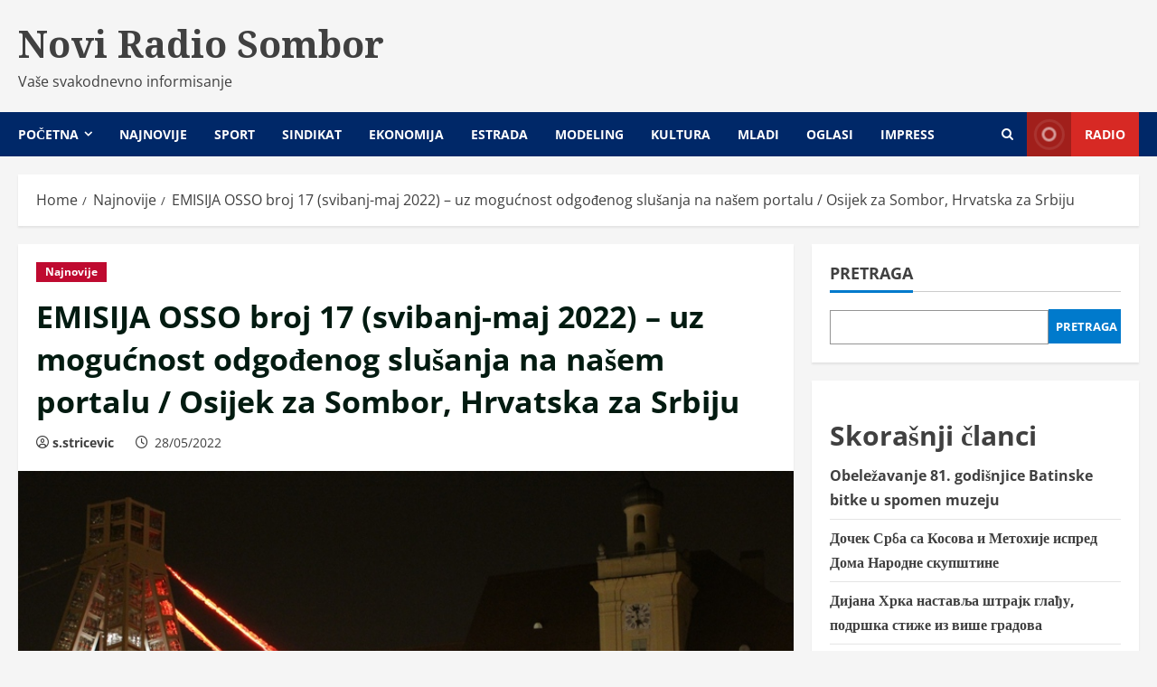

--- FILE ---
content_type: text/html; charset=UTF-8
request_url: https://noviradiosombor.com/emisija-osso-broj-17-svibanj-maj-2022-uz-mogucnost-odgodjenog-slusanja-na-nasem-portalu-osijek-za-sombor-hrvatska-za-srbiju/
body_size: 14564
content:
<!doctype html>
<html lang="sr-RS">

<head>
  <meta charset="UTF-8">
  <meta name="viewport" content="width=device-width, initial-scale=1">
  <link rel="profile" href="http://gmpg.org/xfn/11">

  <title>EMISIJA OSSO broj 17 (svibanj-maj 2022) &#8211; uz mogućnost odgođenog slušanja na našem portalu / Osijek za Sombor, Hrvatska za Srbiju &#8211; Novi Radio Sombor</title>
<meta name='robots' content='max-image-preview:large' />
<link rel='preload' href='https://fonts.googleapis.com/css?family=Noto+Serif:400,700&#038;subset=latin&#038;display=swap' as='style' onload="this.onload=null;this.rel='stylesheet'" type='text/css' media='all' crossorigin='anonymous'>
<link rel='preload' href='https://noviradiosombor.com/wp-content/themes/morenews/assets/fonts/open-sans/open-sans-regular.woff2' as='font' type='font/woff2' crossorigin='anonymous'>
<link rel='preload' href='https://noviradiosombor.com/wp-content/themes/morenews/assets/fonts/open-sans/open-sans-700.woff2' as='font' type='font/woff2' crossorigin='anonymous'>
<link rel='dns-prefetch' href='//fonts.googleapis.com' />
<link rel='preconnect' href='https://fonts.googleapis.com' />
<link rel='preconnect' href='https://fonts.gstatic.com' />
<link rel="alternate" type="application/rss+xml" title="Novi Radio Sombor &raquo; dovod" href="https://noviradiosombor.com/feed/" />
<script type="text/javascript">
window._wpemojiSettings = {"baseUrl":"https:\/\/s.w.org\/images\/core\/emoji\/14.0.0\/72x72\/","ext":".png","svgUrl":"https:\/\/s.w.org\/images\/core\/emoji\/14.0.0\/svg\/","svgExt":".svg","source":{"concatemoji":"https:\/\/noviradiosombor.com\/wp-includes\/js\/wp-emoji-release.min.js?ver=6.1.7"}};
/*! This file is auto-generated */
!function(e,a,t){var n,r,o,i=a.createElement("canvas"),p=i.getContext&&i.getContext("2d");function s(e,t){var a=String.fromCharCode,e=(p.clearRect(0,0,i.width,i.height),p.fillText(a.apply(this,e),0,0),i.toDataURL());return p.clearRect(0,0,i.width,i.height),p.fillText(a.apply(this,t),0,0),e===i.toDataURL()}function c(e){var t=a.createElement("script");t.src=e,t.defer=t.type="text/javascript",a.getElementsByTagName("head")[0].appendChild(t)}for(o=Array("flag","emoji"),t.supports={everything:!0,everythingExceptFlag:!0},r=0;r<o.length;r++)t.supports[o[r]]=function(e){if(p&&p.fillText)switch(p.textBaseline="top",p.font="600 32px Arial",e){case"flag":return s([127987,65039,8205,9895,65039],[127987,65039,8203,9895,65039])?!1:!s([55356,56826,55356,56819],[55356,56826,8203,55356,56819])&&!s([55356,57332,56128,56423,56128,56418,56128,56421,56128,56430,56128,56423,56128,56447],[55356,57332,8203,56128,56423,8203,56128,56418,8203,56128,56421,8203,56128,56430,8203,56128,56423,8203,56128,56447]);case"emoji":return!s([129777,127995,8205,129778,127999],[129777,127995,8203,129778,127999])}return!1}(o[r]),t.supports.everything=t.supports.everything&&t.supports[o[r]],"flag"!==o[r]&&(t.supports.everythingExceptFlag=t.supports.everythingExceptFlag&&t.supports[o[r]]);t.supports.everythingExceptFlag=t.supports.everythingExceptFlag&&!t.supports.flag,t.DOMReady=!1,t.readyCallback=function(){t.DOMReady=!0},t.supports.everything||(n=function(){t.readyCallback()},a.addEventListener?(a.addEventListener("DOMContentLoaded",n,!1),e.addEventListener("load",n,!1)):(e.attachEvent("onload",n),a.attachEvent("onreadystatechange",function(){"complete"===a.readyState&&t.readyCallback()})),(e=t.source||{}).concatemoji?c(e.concatemoji):e.wpemoji&&e.twemoji&&(c(e.twemoji),c(e.wpemoji)))}(window,document,window._wpemojiSettings);
</script>
<style type="text/css">
img.wp-smiley,
img.emoji {
	display: inline !important;
	border: none !important;
	box-shadow: none !important;
	height: 1em !important;
	width: 1em !important;
	margin: 0 0.07em !important;
	vertical-align: -0.1em !important;
	background: none !important;
	padding: 0 !important;
}
</style>
	<link rel='stylesheet' id='dashicons-css' href='https://noviradiosombor.com/wp-includes/css/dashicons.min.css?ver=6.1.7' type='text/css' media='all' />
<link rel='stylesheet' id='post-views-counter-frontend-css' href='https://noviradiosombor.com/wp-content/plugins/post-views-counter/css/frontend.min.css?ver=1.3.12' type='text/css' media='all' />
<link rel='stylesheet' id='bootstrap-css' href='https://noviradiosombor.com/wp-content/themes/morenews/assets/bootstrap/css/bootstrap.min.css?ver=1.0.7' type='text/css' media='all' />
<link rel='stylesheet' id='morenews-style-css' href='https://noviradiosombor.com/wp-content/themes/morenews/style.min.css?ver=1.0.7' type='text/css' media='all' />
<style id='morenews-style-inline-css' type='text/css'>

            body.aft-dark-mode #sidr,
            body.aft-dark-mode,
            body.aft-dark-mode.custom-background,
            body.aft-dark-mode #af-preloader {
            background-color: #000000;
            }
        
                    body.aft-default-mode #sidr,
            body.aft-default-mode #af-preloader,
            body.aft-default-mode {
            background-color: #f5f5f5;
            }

        
                    .frm_style_formidable-style.with_frm_style .frm_compact .frm_dropzone.dz-clickable .dz-message,
            .frm_style_formidable-style.with_frm_style input[type=submit],
            .frm_style_formidable-style.with_frm_style .frm_submit input[type=button],
            .frm_style_formidable-style.with_frm_style .frm_submit button,
            .frm_form_submit_style,
            .frm_style_formidable-style.with_frm_style .frm-edit-page-btn,

            .woocommerce #respond input#submit.disabled,
            .woocommerce #respond input#submit:disabled,
            .woocommerce #respond input#submit:disabled[disabled],
            .woocommerce a.button.disabled,
            .woocommerce a.button:disabled,
            .woocommerce a.button:disabled[disabled],
            .woocommerce button.button.disabled,
            .woocommerce button.button:disabled,
            .woocommerce button.button:disabled[disabled],
            .woocommerce input.button.disabled,
            .woocommerce input.button:disabled,
            .woocommerce input.button:disabled[disabled],
            .woocommerce #respond input#submit,
            .woocommerce a.button,
            .woocommerce button.button,
            .woocommerce input.button,
            .woocommerce #respond input#submit.alt,
            .woocommerce a.button.alt,
            .woocommerce button.button.alt,
            .woocommerce input.button.alt,
            .woocommerce-account .addresses .title .edit,
            :root .wc-block-featured-product__link :where(.wp-element-button, .wp-block-button__link),
            :root .wc-block-featured-category__link :where(.wp-element-button, .wp-block-button__link),
            hustle-button,
            button.wc-block-mini-cart__button,
            .wc-block-checkout .wp-block-button__link,
            .wp-block-button.wc-block-components-product-button .wp-block-button__link,
            .wc-block-grid__product-add-to-cart.wp-block-button .wp-block-button__link,
            body .wc-block-components-button,
            .wc-block-grid .wp-block-button__link,
            .woocommerce-notices-wrapper .button,
            body .woocommerce-notices-wrapper .button:hover,
            body.woocommerce .single_add_to_cart_button.button:hover,
            body.woocommerce a.button.add_to_cart_button:hover,

            .widget-title-fill-and-border .wp-block-search__label,
            .widget-title-fill-and-border .wp-block-group .wp-block-heading,
            .widget-title-fill-and-no-border .wp-block-search__label,
            .widget-title-fill-and-no-border .wp-block-group .wp-block-heading,

            .widget-title-fill-and-border .wp_post_author_widget .widget-title .header-after,
            .widget-title-fill-and-border .widget-title .heading-line,
            .widget-title-fill-and-border .aft-posts-tabs-panel .nav-tabs>li>a.active,
            .widget-title-fill-and-border .aft-main-banner-wrapper .widget-title .heading-line ,
            .widget-title-fill-and-no-border .wp_post_author_widget .widget-title .header-after,
            .widget-title-fill-and-no-border .widget-title .heading-line,
            .widget-title-fill-and-no-border .aft-posts-tabs-panel .nav-tabs>li>a.active,
            .widget-title-fill-and-no-border .aft-main-banner-wrapper .widget-title .heading-line,
            a.sidr-class-sidr-button-close,
            body.widget-title-border-bottom .header-after1 .heading-line-before,
            body.widget-title-border-bottom .widget-title .heading-line-before,

            .widget-title-border-center .wp-block-search__label::after,
            .widget-title-border-center .wp-block-group .wp-block-heading::after,
            .widget-title-border-center .wp_post_author_widget .widget-title .heading-line-before,
            .widget-title-border-center .aft-posts-tabs-panel .nav-tabs>li>a.active::after,
            .widget-title-border-center .wp_post_author_widget .widget-title .header-after::after,
            .widget-title-border-center .widget-title .heading-line-after,

            .widget-title-border-bottom .wp-block-search__label::after,
            .widget-title-border-bottom .wp-block-group .wp-block-heading::after,
            .widget-title-border-bottom .heading-line::before,
            .widget-title-border-bottom .wp-post-author-wrap .header-after::before,
            .widget-title-border-bottom .aft-posts-tabs-panel .nav-tabs>li>a.active span::after,

            .aft-dark-mode .is-style-fill a.wp-block-button__link:not(.has-background),
            .aft-default-mode .is-style-fill a.wp-block-button__link:not(.has-background),

            a.comment-reply-link,
            body.aft-default-mode .reply a,
            body.aft-dark-mode .reply a,
            .aft-popular-taxonomies-lists span::before ,
            #loader-wrapper div,
            span.heading-line::before,
            .wp-post-author-wrap .header-after::before,
            body.aft-dark-mode input[type="button"],
            body.aft-dark-mode input[type="reset"],
            body.aft-dark-mode input[type="submit"],
            body.aft-dark-mode .inner-suscribe input[type=submit],
            body.aft-default-mode input[type="button"],
            body.aft-default-mode input[type="reset"],
            body.aft-default-mode input[type="submit"],
            body.aft-default-mode .inner-suscribe input[type=submit],
            .woocommerce-product-search button[type="submit"],
            input.search-submit,
            .wp-block-search__button,
            .af-youtube-slider .af-video-wrap .af-bg-play i,
            .af-youtube-video-list .entry-header-yt-video-wrapper .af-yt-video-play i,
            .af-post-format i,
            body .btn-style1 a:visited,
            body .btn-style1 a,
            body .morenews-pagination .nav-links .page-numbers.current,
            body #scroll-up,
            button,
            body article.sticky .read-single:before,
            .aft-readmore-wrapper a.aft-readmore:hover,
            body.aft-dark-mode .aft-readmore-wrapper a.aft-readmore:hover,
            footer.site-footer .aft-readmore-wrapper a.aft-readmore:hover,
            .aft-readmore-wrapper a.aft-readmore:hover,
            body .trending-posts-vertical .trending-no{
            background-color: #002868;
            }

            div.wpforms-container-full button[type=submit]:hover,
            div.wpforms-container-full button[type=submit]:not(:hover):not(:active){
            background-color: #002868 !important;
            }

            .grid-design-texts-over-image .aft-readmore-wrapper a.aft-readmore:hover,
            .aft-readmore-wrapper a.aft-readmore:hover,
            body.aft-dark-mode .aft-readmore-wrapper a.aft-readmore:hover,
            body.aft-default-mode .aft-readmore-wrapper a.aft-readmore:hover,

            body.single .entry-header .aft-post-excerpt-and-meta .post-excerpt,
            body.aft-dark-mode.single span.tags-links a:hover,
            .morenews-pagination .nav-links .page-numbers.current,
            .aft-readmore-wrapper a.aft-readmore:hover,
            p.awpa-more-posts a:hover{
            border-color: #002868;
            }
            .wp-post-author-meta .wp-post-author-meta-more-posts a.awpa-more-posts:hover{
            border-color: #002868;
            }
            body:not(.rtl) .aft-popular-taxonomies-lists span::after {
            border-left-color: #002868;
            }
            body.rtl .aft-popular-taxonomies-lists span::after {
            border-right-color: #002868;
            }
            .widget-title-fill-and-no-border .wp-block-search__label::after,
            .widget-title-fill-and-no-border .wp-block-group .wp-block-heading::after,
            .widget-title-fill-and-no-border .aft-posts-tabs-panel .nav-tabs>li a.active::after,
            .widget-title-fill-and-no-border .morenews-widget .widget-title::before,
            .widget-title-fill-and-no-border .morenews-customizer .widget-title::before{
            border-top-color: #002868;

            }
            .woocommerce div.product .woocommerce-tabs ul.tabs li.active,
            #scroll-up::after,
            .aft-dark-mode #loader,
            .aft-default-mode #loader {
            border-bottom-color: #002868;
            }
            footer.site-footer .wp-calendar-nav a:hover,
            footer.site-footer .wp-block-latest-comments__comment-meta a:hover,
            .aft-dark-mode .tagcloud a:hover,
            .aft-dark-mode .widget ul.menu >li a:hover,
            .aft-dark-mode .widget > ul > li a:hover,
            .banner-exclusive-posts-wrapper a:hover,
            .list-style .read-title h3 a:hover,
            .grid-design-default .read-title h3 a:hover,
            body.aft-dark-mode .banner-exclusive-posts-wrapper a:hover,
            body.aft-dark-mode .banner-exclusive-posts-wrapper a:visited:hover,
            body.aft-default-mode .banner-exclusive-posts-wrapper a:hover,
            body.aft-default-mode .banner-exclusive-posts-wrapper a:visited:hover,
            body.wp-post-author-meta .awpa-display-name a:hover,
            .widget_text a ,
            .post-description a:not(.aft-readmore), .post-description a:not(.aft-readmore):visited,

            .wp_post_author_widget .wp-post-author-meta .awpa-display-name a:hover,
            .wp-post-author-meta .wp-post-author-meta-more-posts a.awpa-more-posts:hover,
            body.aft-default-mode .af-breadcrumbs a:hover,
            body.aft-dark-mode .af-breadcrumbs a:hover,
            body .wp-block-latest-comments li.wp-block-latest-comments__comment a:hover,

            body .site-footer .color-pad .read-title h3 a:hover,

            body.aft-dark-mode #secondary .morenews-widget ul[class*="wp-block-"] a:hover,
            body.aft-dark-mode #secondary .morenews-widget ol[class*="wp-block-"] a:hover,
            body.aft-dark-mode a.post-edit-link:hover,
            body.aft-default-mode #secondary .morenews-widget ul[class*="wp-block-"] a:hover,
            body.aft-default-mode #secondary .morenews-widget ol[class*="wp-block-"] a:hover,
            body.aft-default-mode a.post-edit-link:hover,
            body.aft-default-mode #secondary .widget > ul > li a:hover,

            body.aft-default-mode footer.comment-meta a:hover,
            body.aft-dark-mode footer.comment-meta a:hover,
            body.aft-default-mode .comment-form a:hover,
            body.aft-dark-mode .comment-form a:hover,
            body.aft-dark-mode .entry-content > .wp-block-tag-cloud a:not(.has-text-color):hover,
            body.aft-default-mode .entry-content > .wp-block-tag-cloud a:not(.has-text-color):hover,
            body.aft-dark-mode .entry-content .wp-block-archives-list.wp-block-archives a:not(.has-text-color):hover,
            body.aft-default-mode .entry-content .wp-block-archives-list.wp-block-archives a:not(.has-text-color):hover,
            body.aft-dark-mode .entry-content .wp-block-latest-posts a:not(.has-text-color):hover,
            body.aft-dark-mode .entry-content .wp-block-categories-list.wp-block-categories a:not(.has-text-color):hover,
            body.aft-default-mode .entry-content .wp-block-latest-posts a:not(.has-text-color):hover,
            body.aft-default-mode .entry-content .wp-block-categories-list.wp-block-categories a:not(.has-text-color):hover,

            .aft-default-mode .wp-block-archives-list.wp-block-archives a:not(.has-text-color):hover,
            .aft-default-mode .wp-block-latest-posts a:not(.has-text-color):hover,
            .aft-default-mode .wp-block-categories-list.wp-block-categories a:not(.has-text-color):hover,
            .aft-default-mode .wp-block-latest-comments li.wp-block-latest-comments__comment a:hover,
            .aft-dark-mode .wp-block-archives-list.wp-block-archives a:not(.has-text-color):hover,
            .aft-dark-mode .wp-block-latest-posts a:not(.has-text-color):hover,
            .aft-dark-mode .wp-block-categories-list.wp-block-categories a:not(.has-text-color):hover,
            .aft-dark-mode .wp-block-latest-comments li.wp-block-latest-comments__comment a:hover,

            body.aft-dark-mode .morenews-pagination .nav-links a.page-numbers:hover,
            body.aft-default-mode .morenews-pagination .nav-links a.page-numbers:hover,
            body.aft-default-mode .aft-popular-taxonomies-lists ul li a:hover ,
            body.aft-dark-mode .aft-popular-taxonomies-lists ul li a:hover,
            body.aft-dark-mode .wp-calendar-nav a,
            body .entry-content > .wp-block-heading a:not(.has-link-color),
            body .entry-content > ul a,
            body .entry-content > ol a,
            body .entry-content > p a ,
            body.aft-default-mode p.logged-in-as a,
            body.aft-dark-mode p.logged-in-as a,
            body.aft-dark-mode .woocommerce-loop-product__title:hover,
            body.aft-default-mode .woocommerce-loop-product__title:hover,
            a:hover,
            p a,
            .stars a:active,
            .stars a:focus,
            .morenews-widget.widget_text a,
            body.aft-default-mode .wp-block-latest-comments li.wp-block-latest-comments__comment a:hover,
            body.aft-dark-mode .wp-block-latest-comments li.wp-block-latest-comments__comment a:hover,
            .entry-content .wp-block-latest-comments a:not(.has-text-color):hover,
            .wc-block-grid__product .wc-block-grid__product-link:focus,

            body.aft-default-mode .entry-content h1:not(.has-link-color):not(.wp-block-post-title) a,
            body.aft-default-mode .entry-content h2:not(.has-link-color):not(.wp-block-post-title) a,
            body.aft-default-mode .entry-content h3:not(.has-link-color):not(.wp-block-post-title) a,
            body.aft-default-mode .entry-content h4:not(.has-link-color):not(.wp-block-post-title) a,
            body.aft-default-mode .entry-content h5:not(.has-link-color):not(.wp-block-post-title) a,
            body.aft-default-mode .entry-content h6:not(.has-link-color):not(.wp-block-post-title) a,
            body.aft-dark-mode .entry-content h1:not(.has-link-color):not(.wp-block-post-title) a,
            body.aft-dark-mode .entry-content h2:not(.has-link-color):not(.wp-block-post-title) a,
            body.aft-dark-mode .entry-content h3:not(.has-link-color):not(.wp-block-post-title) a,
            body.aft-dark-mode .entry-content h4:not(.has-link-color):not(.wp-block-post-title) a,
            body.aft-dark-mode .entry-content h5:not(.has-link-color):not(.wp-block-post-title) a,
            body.aft-dark-mode .entry-content h6:not(.has-link-color):not(.wp-block-post-title) a,

            body.aft-default-mode .comment-content a,
            body.aft-dark-mode .comment-content a,
            body.aft-default-mode .post-excerpt a,
            body.aft-dark-mode .post-excerpt a,
            body.aft-default-mode .wp-block-tag-cloud a:hover,
            body.aft-default-mode .tagcloud a:hover,
            body.aft-default-mode.single span.tags-links a:hover,
            body.aft-default-mode p.awpa-more-posts a:hover,
            body.aft-default-mode p.awpa-website a:hover ,
            body.aft-default-mode .wp-post-author-meta h4 a:hover,
            body.aft-default-mode .widget ul.menu >li a:hover,
            body.aft-default-mode .widget > ul > li a:hover,
            body.aft-default-mode .nav-links a:hover,
            body.aft-default-mode ul.trail-items li a:hover,
            body.aft-dark-mode .wp-block-tag-cloud a:hover,
            body.aft-dark-mode .tagcloud a:hover,
            body.aft-dark-mode.single span.tags-links a:hover,
            body.aft-dark-mode p.awpa-more-posts a:hover,
            body.aft-dark-mode p.awpa-website a:hover ,
            body.aft-dark-mode .widget ul.menu >li a:hover,
            body.aft-dark-mode .nav-links a:hover,
            body.aft-dark-mode ul.trail-items li a:hover{
            color:#002868;
            }

            @media only screen and (min-width: 992px){
            body.aft-default-mode .morenews-header .main-navigation .menu-desktop > ul > li:hover > a:before,
            body.aft-default-mode .morenews-header .main-navigation .menu-desktop > ul > li.current-menu-item > a:before {
            background-color: #002868;
            }
            }
        
                    .woocommerce-product-search button[type="submit"], input.search-submit{
            background-color: #002868;
            }
            .aft-dark-mode .entry-content a:hover, .aft-dark-mode .entry-content a:focus, .aft-dark-mode .entry-content a:active,
            .wp-calendar-nav a,
            #wp-calendar tbody td a,
            body.aft-dark-mode #wp-calendar tbody td#today,
            body.aft-default-mode #wp-calendar tbody td#today,
            body.aft-default-mode .entry-content > .wp-block-heading a:not(.has-link-color),
            body.aft-dark-mode .entry-content > .wp-block-heading a:not(.has-link-color),
            body .entry-content > ul a, body .entry-content > ul a:visited,
            body .entry-content > ol a, body .entry-content > ol a:visited,
            body .entry-content > p a, body .entry-content > p a:visited
            {
            color: #002868;
            }
            .woocommerce-product-search button[type="submit"], input.search-submit,
            body.single span.tags-links a:hover,
            body .entry-content > .wp-block-heading a:not(.has-link-color),
            body .entry-content > ul a, body .entry-content > ul a:visited,
            body .entry-content > ol a, body .entry-content > ol a:visited,
            body .entry-content > p a, body .entry-content > p a:visited{
            border-color: #002868;
            }

            @media only screen and (min-width: 993px){
            .main-navigation .menu-desktop > li.current-menu-item::after,
            .main-navigation .menu-desktop > ul > li.current-menu-item::after,
            .main-navigation .menu-desktop > li::after, .main-navigation .menu-desktop > ul > li::after{
            background-color: #002868;
            }
            }
        

                    .site-branding .site-title {
            font-family: Noto Serif;
            }
        
                    body,
            button,
            input,
            select,
            optgroup,
            .cat-links li a,
            .min-read,
            .af-social-contacts .social-widget-menu .screen-reader-text,
            textarea {
            font-family: Open Sans;
            }
        
                    .wp-block-tag-cloud a, .tagcloud a,
            body span.hustle-title,
            .wp-block-blockspare-blockspare-tabs .bs-tabs-title-list li a.bs-tab-title,
            .navigation.post-navigation .nav-links a,
            div.custom-menu-link > a,
            .exclusive-posts .exclusive-now span,
            .aft-popular-taxonomies-lists span,
            .exclusive-posts a,
            .aft-posts-tabs-panel .nav-tabs>li>a,
            .widget-title-border-bottom .aft-posts-tabs-panel .nav-tabs>li>a,
            .nav-tabs>li,
            .widget ul ul li,
            .widget ul.menu >li ,
            .widget > ul > li,
            .wp-block-search__label,
            .wp-block-latest-posts.wp-block-latest-posts__list li,
            .wp-block-latest-comments li.wp-block-latest-comments__comment,
            .wp-block-group ul li a,
            .main-navigation ul li a,
            h1, h2, h3, h4, h5, h6 {
            font-family: Open Sans;
            }
        
        <!-- .elementor-page .elementor-section.elementor-section-full_width > .elementor-container,
        .elementor-page .elementor-section.elementor-section-boxed > .elementor-container,
        .elementor-default .elementor-section.elementor-section-full_width > .elementor-container,
        .elementor-default .elementor-section.elementor-section-boxed > .elementor-container{
        max-width: 1300px;
        } -->

        .container-wrapper .elementor {
        max-width: 100%;
        }
        .full-width-content .elementor-section-stretched,
        .align-content-left .elementor-section-stretched,
        .align-content-right .elementor-section-stretched {
        max-width: 100%;
        left: 0 !important;
        }

</style>
<link rel='stylesheet' id='newslight-css' href='https://noviradiosombor.com/wp-content/themes/newslight/style.css?ver=1.0.7' type='text/css' media='all' />
<link rel='stylesheet' id='morenews-google-fonts-css' href='https://fonts.googleapis.com/css?family=Noto+Serif:400,700&#038;subset=latin&#038;display=swap' type='text/css' media='all' />
<link rel='stylesheet' id='aft-icons-css' href='https://noviradiosombor.com/wp-content/themes/morenews/assets/icons/style.css?ver=6.1.7' type='text/css' media='all' />
<link rel='stylesheet' id='slick-css' href='https://noviradiosombor.com/wp-content/themes/morenews/assets/slick/css/slick.min.css?ver=6.1.7' type='text/css' media='all' />
<link rel='stylesheet' id='sidr-css' href='https://noviradiosombor.com/wp-content/themes/morenews/assets/sidr/css/jquery.sidr.dark.css?ver=6.1.7' type='text/css' media='all' />
<link rel='stylesheet' id='magnific-popup-css' href='https://noviradiosombor.com/wp-content/themes/morenews/assets/magnific-popup/magnific-popup.css?ver=6.1.7' type='text/css' media='all' />
<script type='text/javascript' src='https://noviradiosombor.com/wp-includes/js/jquery/jquery.min.js?ver=3.6.1' id='jquery-core-js'></script>
<script type='text/javascript' src='https://noviradiosombor.com/wp-includes/js/jquery/jquery-migrate.min.js?ver=3.3.2' id='jquery-migrate-js'></script>
<script type='text/javascript' src='https://noviradiosombor.com/wp-content/themes/morenews/assets/background-script.js?ver=1.0.7' id='morenews-background-script-js'></script>
<link rel="https://api.w.org/" href="https://noviradiosombor.com/wp-json/" /><link rel="alternate" type="application/json" href="https://noviradiosombor.com/wp-json/wp/v2/posts/9421" /><link rel="EditURI" type="application/rsd+xml" title="RSD" href="https://noviradiosombor.com/xmlrpc.php?rsd" />
<link rel="wlwmanifest" type="application/wlwmanifest+xml" href="https://noviradiosombor.com/wp-includes/wlwmanifest.xml" />
<meta name="generator" content="WordPress 6.1.7" />
<link rel="canonical" href="https://noviradiosombor.com/emisija-osso-broj-17-svibanj-maj-2022-uz-mogucnost-odgodjenog-slusanja-na-nasem-portalu-osijek-za-sombor-hrvatska-za-srbiju/" />
<link rel='shortlink' href='https://noviradiosombor.com/?p=9421' />
<link rel="alternate" type="application/json+oembed" href="https://noviradiosombor.com/wp-json/oembed/1.0/embed?url=https%3A%2F%2Fnoviradiosombor.com%2Femisija-osso-broj-17-svibanj-maj-2022-uz-mogucnost-odgodjenog-slusanja-na-nasem-portalu-osijek-za-sombor-hrvatska-za-srbiju%2F" />
<link rel="alternate" type="text/xml+oembed" href="https://noviradiosombor.com/wp-json/oembed/1.0/embed?url=https%3A%2F%2Fnoviradiosombor.com%2Femisija-osso-broj-17-svibanj-maj-2022-uz-mogucnost-odgodjenog-slusanja-na-nasem-portalu-osijek-za-sombor-hrvatska-za-srbiju%2F&#038;format=xml" />
    <style type="text/css">
      .site-title a,
      .site-header .site-branding .site-title a:visited,
      .site-header .site-branding .site-title a:hover,
      .site-description {
        color: #404040;
      }

      .header-layout-3 .site-header .site-branding .site-title,
      .site-branding .site-title {
        font-size: 41px;
      }

      @media only screen and (max-width: 640px) {
        .site-branding .site-title {
          font-size: 2.75rem;

        }
      }

      /* @media only screen and (max-width: 375px) {
                    .site-branding .site-title {
                        font-size: 32px;

                    }
                } */

          </style>
<link rel="icon" href="https://noviradiosombor.com/wp-content/uploads/2022/12/favicon-150x150.png" sizes="32x32" />
<link rel="icon" href="https://noviradiosombor.com/wp-content/uploads/2022/12/favicon-300x300.png" sizes="192x192" />
<link rel="apple-touch-icon" href="https://noviradiosombor.com/wp-content/uploads/2022/12/favicon-300x300.png" />
<meta name="msapplication-TileImage" content="https://noviradiosombor.com/wp-content/uploads/2022/12/favicon-300x300.png" />
</head>

<body class="post-template-default single single-post postid-9421 single-format-standard wp-embed-responsive aft-default-mode aft-header-layout-side header-image-above widget-title-border-bottom default-content-layout single-content-mode-default single-post-title-boxed align-content-left af-wide-layout">
  
  
  <div id="page" class="site af-whole-wrapper">
    <a class="skip-link screen-reader-text" href="#content">Skip to content</a>

    
    <header id="masthead" class="header-layout-side morenews-header">
      <div class="af-middle-header " >
  <div class="container-wrapper">

        <div class="af-middle-container">
      <div class="logo">
            <div class="site-branding ">
              <p class="site-title font-family-1">
          <a href="https://noviradiosombor.com/" class="site-title-anchor" rel="home">Novi Radio Sombor</a>
        </p>
      
              <p class="site-description">Vaše svakodnevno informisanje</p>
          </div>

      </div>
          </div>
  </div>
</div>
<div id="main-navigation-bar" class="af-bottom-header">
  <div class="container-wrapper">
    <div class="bottom-bar-flex">
      <div class="offcanvas-navigaiton">
                <div class="af-bottom-head-nav">
              <div class="navigation-container">
      <nav class="main-navigation clearfix">

        <span class="toggle-menu" aria-controls="primary-menu" aria-expanded="false">
          <a href="#" role="button" class="aft-void-menu" aria-expanded="false">
            <span class="screen-reader-text">
              Primary Menu            </span>
            <i class="ham"></i>
          </a>
        </span>


        <div class="menu main-menu menu-desktop show-menu-border"><ul id="primary-menu" class="menu"><li id="menu-item-15" class="menu-item menu-item-type-custom menu-item-object-custom menu-item-home menu-item-has-children menu-item-15"><a href="http://noviradiosombor.com/">Početna</a>
<ul class="sub-menu">
	<li id="menu-item-367" class="menu-item menu-item-type-taxonomy menu-item-object-category menu-item-367"><a href="https://noviradiosombor.com/kategorija/dijaspora/">Dijaspora</a></li>
	<li id="menu-item-368" class="menu-item menu-item-type-taxonomy menu-item-object-category menu-item-368"><a href="https://noviradiosombor.com/kategorija/humanitarno/">Humanitarno</a></li>
	<li id="menu-item-369" class="menu-item menu-item-type-taxonomy menu-item-object-category menu-item-369"><a href="https://noviradiosombor.com/kategorija/obrazovanje/">Obrazovanje</a></li>
	<li id="menu-item-370" class="menu-item menu-item-type-taxonomy menu-item-object-category current-post-ancestor current-menu-parent current-post-parent menu-item-370"><a href="https://noviradiosombor.com/kategorija/najnovije/">Najnovije</a></li>
	<li id="menu-item-371" class="menu-item menu-item-type-taxonomy menu-item-object-category menu-item-371"><a href="https://noviradiosombor.com/kategorija/region/">Region</a></li>
	<li id="menu-item-372" class="menu-item menu-item-type-taxonomy menu-item-object-category menu-item-372"><a href="https://noviradiosombor.com/kategorija/rodna-ravnopravnost/">Rodna ravnopravnost</a></li>
	<li id="menu-item-373" class="menu-item menu-item-type-taxonomy menu-item-object-category menu-item-373"><a href="https://noviradiosombor.com/kategorija/saobracaj/">Saobraćaj</a></li>
	<li id="menu-item-374" class="menu-item menu-item-type-taxonomy menu-item-object-category menu-item-374"><a href="https://noviradiosombor.com/kategorija/turizam/">Turizam</a></li>
	<li id="menu-item-375" class="menu-item menu-item-type-taxonomy menu-item-object-category menu-item-375"><a href="https://noviradiosombor.com/kategorija/zdravstvo/">Zdravstvo</a></li>
	<li id="menu-item-659" class="menu-item menu-item-type-taxonomy menu-item-object-category menu-item-659"><a href="https://noviradiosombor.com/kategorija/ekologija/">Ekologija</a></li>
	<li id="menu-item-13113" class="menu-item menu-item-type-taxonomy menu-item-object-category menu-item-13113"><a href="https://noviradiosombor.com/kategorija/osobe-sa-invaliditetom/">Osobe sa invaliditetom</a></li>
	<li id="menu-item-660" class="menu-item menu-item-type-taxonomy menu-item-object-category menu-item-660"><a href="https://noviradiosombor.com/kategorija/visejezicno/">Višejezično</a></li>
</ul>
</li>
<li id="menu-item-13112" class="menu-item menu-item-type-taxonomy menu-item-object-category current-post-ancestor current-menu-parent current-post-parent menu-item-13112"><a href="https://noviradiosombor.com/kategorija/najnovije/">Najnovije</a></li>
<li id="menu-item-377" class="menu-item menu-item-type-taxonomy menu-item-object-category menu-item-377"><a href="https://noviradiosombor.com/kategorija/sport/">Sport</a></li>
<li id="menu-item-376" class="menu-item menu-item-type-taxonomy menu-item-object-category menu-item-376"><a href="https://noviradiosombor.com/kategorija/sindikat/">Sindikat</a></li>
<li id="menu-item-469" class="menu-item menu-item-type-taxonomy menu-item-object-category menu-item-469"><a href="https://noviradiosombor.com/kategorija/ekonomija/">Ekonomija</a></li>
<li id="menu-item-470" class="menu-item menu-item-type-taxonomy menu-item-object-category menu-item-470"><a href="https://noviradiosombor.com/kategorija/estrada/">Estrada</a></li>
<li id="menu-item-378" class="menu-item menu-item-type-taxonomy menu-item-object-category menu-item-378"><a href="https://noviradiosombor.com/kategorija/modeling/">Modeling</a></li>
<li id="menu-item-471" class="menu-item menu-item-type-taxonomy menu-item-object-category menu-item-471"><a href="https://noviradiosombor.com/kategorija/kultura/">Kultura</a></li>
<li id="menu-item-661" class="menu-item menu-item-type-taxonomy menu-item-object-category menu-item-661"><a href="https://noviradiosombor.com/kategorija/mladi-2/">Mladi</a></li>
<li id="menu-item-1441" class="menu-item menu-item-type-taxonomy menu-item-object-category menu-item-1441"><a href="https://noviradiosombor.com/kategorija/oglasi/">Oglasi</a></li>
<li id="menu-item-18" class="menu-item menu-item-type-post_type menu-item-object-page menu-item-18"><a href="https://noviradiosombor.com/impress/">Impress</a></li>
</ul></div>      </nav>
    </div>


          </div>
      </div>
      <div class="search-watch">
            <div class="af-search-wrap">
      <div class="search-overlay" aria-label="Open search form">
        <a href="#" title="Search" class="search-icon" aria-label="Open search form">
          <i class="fa fa-search"></i>
        </a>
        <div class="af-search-form">
          <form role="search" method="get" class="search-form" action="https://noviradiosombor.com/">
				<label>
					<span class="screen-reader-text">Pretraga za:</span>
					<input type="search" class="search-field" placeholder="Pretraga &hellip;" value="" name="s" />
				</label>
				<input type="submit" class="search-submit" value="Pretraži" />
			</form>        </div>
      </div>
    </div>

                    <div class="custom-menu-link">
          <a href="#" aria-label="View Radio">

            
              <i class="fas fa-play"></i>
                        Radio          </a>
        </div>
          
          </div>
    </div>
  </div>
</div>    </header>

    <!-- end slider-section -->
  
                    <div class="aft-main-breadcrumb-wrapper container-wrapper">
              <div class="af-breadcrumbs font-family-1 color-pad">

      <div role="navigation" aria-label="Breadcrumbs" class="breadcrumb-trail breadcrumbs" itemprop="breadcrumb"><ul class="trail-items" itemscope itemtype="http://schema.org/BreadcrumbList"><meta name="numberOfItems" content="3" /><meta name="itemListOrder" content="Ascending" /><li itemprop="itemListElement" itemscope itemtype="http://schema.org/ListItem" class="trail-item trail-begin"><a href="https://noviradiosombor.com/" rel="home" itemprop="item"><span itemprop="name">Home</span></a><meta itemprop="position" content="1" /></li><li itemprop="itemListElement" itemscope itemtype="http://schema.org/ListItem" class="trail-item"><a href="https://noviradiosombor.com/kategorija/najnovije/" itemprop="item"><span itemprop="name">Najnovije</span></a><meta itemprop="position" content="2" /></li><li itemprop="itemListElement" itemscope itemtype="http://schema.org/ListItem" class="trail-item trail-end"><a href="https://noviradiosombor.com/emisija-osso-broj-17-svibanj-maj-2022-uz-mogucnost-odgodjenog-slusanja-na-nasem-portalu-osijek-za-sombor-hrvatska-za-srbiju/" itemprop="item"><span itemprop="name">EMISIJA OSSO broj 17 (svibanj-maj 2022) &#8211; uz mogućnost odgođenog slušanja na našem portalu / Osijek za Sombor, Hrvatska za Srbiju</span></a><meta itemprop="position" content="3" /></li></ul></div>
    </div>
          </div>
      
      <div id="content" class="container-wrapper">
      <div class="section-block-upper">
    <div id="primary" class="content-area">
        <main id="main" class="site-main">
                            <article id="post-9421" class="af-single-article post-9421 post type-post status-publish format-standard has-post-thumbnail hentry category-najnovije tag-novi-radio-sombor tag-osijek tag-osso tag-radio-mackamama tag-sinisa-maurus tag-sombor tag-udruga-pannoninas-put">

                    <div class="entry-content-wrap read-single social-after-title">

                                <header class="entry-header pos-rel">
            <div class="read-details">
                <div class="entry-header-details af-cat-widget-carousel">
                    
                        <div class="figure-categories read-categories figure-categories-bg categories-inside-image">
                                                        <ul class="cat-links"><li class="meta-category">
                             <a class="morenews-categories category-color-1" href="https://noviradiosombor.com/kategorija/najnovije/" aria-label="Najnovije">
                                 Najnovije
                             </a>
                        </li></ul>                        </div>
                                        <h1 class="entry-title">EMISIJA OSSO broj 17 (svibanj-maj 2022) &#8211; uz mogućnost odgođenog slušanja na našem portalu / Osijek za Sombor, Hrvatska za Srbiju</h1>


                    <div class="aft-post-excerpt-and-meta color-pad">
                                                
                        <div class="entry-meta author-links">

                            


                            <span class="item-metadata posts-author byline">
                                            <i class="far fa-user-circle"></i>
                          <a href="https://noviradiosombor.com/author/s-stricevic/">
              s.stricevic      </a>
                    </span>
            

                            <span class="item-metadata posts-date">
                    <i class="far fa-clock" aria-hidden="true"></i>
                    28/05/2022                </span>
            


                                                          <div class="aft-comment-view-share">
      </div>
                            
                        </div>
                    </div>
                </div>
            </div>



        </header><!-- .entry-header -->




        <!-- end slider-section -->
                                
                                                        <div class="read-img pos-rel">
                                            <div class="post-thumbnail full-width-image">
          <img width="800" height="533" src="https://noviradiosombor.com/wp-content/uploads/2022/05/11.jpg" class="attachment-morenews-featured size-morenews-featured wp-post-image" alt="11" decoding="async" srcset="https://noviradiosombor.com/wp-content/uploads/2022/05/11.jpg 800w, https://noviradiosombor.com/wp-content/uploads/2022/05/11-300x200.jpg 300w" sizes="(max-width: 800px) 100vw, 800px" loading="lazy" />        </div>
      
                                                                        </div>

                        
                        

    <div class="color-pad">
        <div class="entry-content read-details">
            <p>&nbsp;</p>
<!--[if lt IE 9]><script>document.createElement('audio');</script><![endif]-->
	<div class="wp-playlist wp-audio-playlist wp-playlist-light">
			<div class="wp-playlist-current-item"></div>
		<audio controls="controls" preload="none" width="618"
			></audio>
	<div class="wp-playlist-next"></div>
	<div class="wp-playlist-prev"></div>
	<noscript>
	<ol>
		<li><a href='https://noviradiosombor.com/wp-content/uploads/2023/01/OSSO-Svibanj-2022..mp3'>OSSO Svibanj 2022.</a></li>	</ol>
	</noscript>
	<script type="application/json" class="wp-playlist-script">{"type":"audio","tracklist":true,"tracknumbers":true,"images":true,"artists":true,"tracks":[{"src":"https:\/\/noviradiosombor.com\/wp-content\/uploads\/2023\/01\/OSSO-Svibanj-2022..mp3","type":"audio\/mpeg","title":"OSSO Svibanj 2022.","caption":"","description":"\"OSSO Svibanj 2022.\" od AudioLab.","meta":{"artist":"AudioLab","length_formatted":"38:21"},"image":{"src":"https:\/\/noviradiosombor.com\/wp-includes\/images\/media\/audio.png","width":48,"height":64},"thumb":{"src":"https:\/\/noviradiosombor.com\/wp-includes\/images\/media\/audio.png","width":48,"height":64}}]}</script>
</div>
	
<ul>
<li><strong>Nastavak prekogranične suradnje između Hrvatske i Srbije &#8211; na planu medija kroz dobrosusjedske odnose: putem Radijskog mosta Osijek &#8211; Sombor = OSSO!</strong></li>
</ul>
<p><strong>Na kraju svakog mjeseca tijekom vikenda (subota, od 11 sati) možete slušati emisije u programima dvije partnerske postaje/stanice, Radio Mačkamama &#8211; Osijek, Republika Hrvatska &amp; Novog Radio Sombora &#8211; Sombor, Republika Srbija, na linkovima:</strong></p>
<p><a href="http://www.omiljeniradio.com/index.php/radio-uzivo-online-srbija/1130-novi-radio-sombor-uzivo-online.html">http://www.omiljeniradio.com/index.php/radio-uzivo-online-srbija/1130-novi-radio-sombor-uzivo-online.html</a> ili:</p>
<p><a href="http://keepone.net/radio/k138251/novi-radio-sombor">http://keepone.net/radio/k138251/novi-radio-sombor</a> <strong>(Novi Radio Sombor)</strong></p>
<p><a href="http://www.omiljeniradio.com/index.php/radio-uzivo-online-hrvatska/143-radio-mackamama-osijek.html">http://www.omiljeniradio.com/index.php/radio-uzivo-online-hrvatska/143-radio-mackamama-osijek.html </a><strong>(Radio Mačkamama, Osijek)</strong></p>
<p><strong>Termini obje emisije su poslednje subote u mjesecu &#8211; premijera, a repriza prve subote u narednom mjesecu, u istim terminima, od 11 sati.</strong></p>
<p><em>*****</em></p>
<p><strong>I ovu emisiju, broj 17, Radijski most Osijek-Sombor za Novi Radio Sombor, pripremila je Udruga Pannoninas put iz Osijeka.</strong></p>
<p>Urednik emisije: <strong>Siniša Maurus.</strong></p>
<p><em>*****</em></p>
<p>Vaši, okupljeni na Radijskom/Radio mostu Osijek-Sombor, Udruženje Pannonias put &#8211; Radio Mačkamama (Osijek, Hrvastska) &amp; Udruženje &#8222;PODIUM&#8220; &#8211; Novi Radio Sombor (Sombor, Srbija).</p>
<p><strong>Želimo vam svima zajedno lijepe trenutke uz vaš i naš program i dobro nam došli!</strong></p>
<p style="background: white;"><em>Medijska pažnja i pratnja: Novi Radio Sombor</em></p>
<p style="background: white;"><a href="http://keepone.net/radio/k138251/novi-radio-sombor"><span style="font-size: 13.5pt; font-family: 'Arial','sans-serif'; color: #64223f;">http://keepone.net/radio/k138251/novi-radio-sombor</span></a><span style="font-size: 13.5pt; font-family: 'Arial','sans-serif'; color: #333333;"> *</span></p>
<p style="background: white;"><span style="font-size: 13.5pt; font-family: 'Arial','sans-serif'; color: #333333;">*Novi Radio Sombor na vodećoj platformi radio stanica svih država sveta</span></p>
<div class="post-views content-post post-9421 entry-meta">
				<span class="post-views-icon dashicons dashicons-chart-bar"></span> <span class="post-views-label">Broj pregleda:</span> <span class="post-views-count">11.287</span>
			</div>                            <div class="post-item-metadata entry-meta author-links">
                    <span class="tags-links">Tags: <a href="https://noviradiosombor.com/tag/novi-radio-sombor/" rel="tag">Novi Radio Sombor</a> <a href="https://noviradiosombor.com/tag/osijek/" rel="tag">Osijek</a> <a href="https://noviradiosombor.com/tag/osso/" rel="tag">OSSO</a> <a href="https://noviradiosombor.com/tag/radio-mackamama/" rel="tag">Radio Mačkamama</a> <a href="https://noviradiosombor.com/tag/sinisa-maurus/" rel="tag">Siniša Maurus</a> <a href="https://noviradiosombor.com/tag/sombor/" rel="tag">Sombor</a> <a href="https://noviradiosombor.com/tag/udruga-pannoninas-put/" rel="tag">Udruga Pannoninas put</a></span>                </div>
                        
	<nav class="navigation post-navigation" aria-label="Continue Reading">
		<h2 class="screen-reader-text">Continue Reading</h2>
		<div class="nav-links"><div class="nav-previous"><a href="https://noviradiosombor.com/jkp-vodokanal-sombor-godisnje-odrzavanje-javnih-cesmi/" rel="prev"><span class="em-post-navigation">Previous:</span> JKP Vodokanal Sombor: Godišnje održavanje javnih česmi</a></div><div class="nav-next"><a href="https://noviradiosombor.com/vukovar-goran-nonkovic-nacelnik-zapadnobackog-upravnog-okruga-i-antonio-ratkovic-gradonacelnik-sombora-prisustvovali-obelezavanju-25-godisnjice-zajednickog-veca-opstina/" rel="next"><span class="em-post-navigation">Next:</span> Vukovar: Goran Nonković, načelnik Zapadnobačkog upravnog okruga i Antonio Ratković gradonačelnik Sombora prisustvovali obeležavanju 25. godišnjice Zajedničkog veća opština</a></div></div>
	</nav>                    </div><!-- .entry-content -->
    </div>
                    </div>



                    


                    
<div class="promotionspace enable-promotionspace">
    <div class="af-reated-posts morenews-customizer">
                        
    <div class="af-title-subtitle-wrap">
      <h2 class="widget-title header-after1 ">
        <span class="heading-line-before"></span>
        <span class="heading-line">Povezano</span>
        <span class="heading-line-after"></span>
      </h2>
    </div>
                        <div class="af-container-row clearfix">
                                    <div class="col-3 float-l pad latest-posts-grid af-sec-post">
                        
    <div class="pos-rel read-single color-pad clearfix af-cat-widget-carousel grid-design-default has-post-image">
      
      <div class="read-img pos-rel read-bg-img">
        <a class="aft-post-image-link" aria-label="Obeležavanje 81. godišnjice Batinske bitke u spomen muzeju" href="https://noviradiosombor.com/obelezavanje-81-godisnjice-batinske-bitke-u-spomen-muzeju/"></a>
        <img width="640" height="407" src="https://noviradiosombor.com/wp-content/uploads/2025/11/AQNOcel_wvYLMwSQF-n81IOzUO2AHlB5zLQFTYseZt0SEgTye8ot0VGqMTveC5ABNcUICVCGl7DFQB1Z1cY9NQlTbbPHjw7Q-q_lu-DTtwkEMDikvg3utxyppjuAln_q-768x488.jpeg" class="attachment-medium_large size-medium_large wp-post-image" alt="Slike Batinske i oslobodjenja Sombora - kolorizacija AcanskiS" decoding="async" loading="lazy" srcset="https://noviradiosombor.com/wp-content/uploads/2025/11/AQNOcel_wvYLMwSQF-n81IOzUO2AHlB5zLQFTYseZt0SEgTye8ot0VGqMTveC5ABNcUICVCGl7DFQB1Z1cY9NQlTbbPHjw7Q-q_lu-DTtwkEMDikvg3utxyppjuAln_q-768x488.jpeg 768w, https://noviradiosombor.com/wp-content/uploads/2025/11/AQNOcel_wvYLMwSQF-n81IOzUO2AHlB5zLQFTYseZt0SEgTye8ot0VGqMTveC5ABNcUICVCGl7DFQB1Z1cY9NQlTbbPHjw7Q-q_lu-DTtwkEMDikvg3utxyppjuAln_q-300x190.jpeg 300w, https://noviradiosombor.com/wp-content/uploads/2025/11/AQNOcel_wvYLMwSQF-n81IOzUO2AHlB5zLQFTYseZt0SEgTye8ot0VGqMTveC5ABNcUICVCGl7DFQB1Z1cY9NQlTbbPHjw7Q-q_lu-DTtwkEMDikvg3utxyppjuAln_q.jpeg 1024w" sizes="(max-width: 640px) 100vw, 640px" />        <div class="post-format-and-min-read-wrap">
                            </div>

                  <div class="category-min-read-wrap">
            <div class="read-categories categories-inside-image">
              <ul class="cat-links"><li class="meta-category">
                             <a class="morenews-categories category-color-1" href="https://noviradiosombor.com/kategorija/kultura/" aria-label="Kultura">
                                 Kultura
                             </a>
                        </li><li class="meta-category">
                             <a class="morenews-categories category-color-1" href="https://noviradiosombor.com/kategorija/najnovije/" aria-label="Najnovije">
                                 Najnovije
                             </a>
                        </li></ul>            </div>
          </div>
        
      </div>

      <div class="pad read-details color-tp-pad">
        
                  <div class="read-title">
            <h3>
              <a href="https://noviradiosombor.com/obelezavanje-81-godisnjice-batinske-bitke-u-spomen-muzeju/">Obeležavanje 81. godišnjice Batinske bitke u spomen muzeju</a>
            </h3>
          </div>
          <div class="post-item-metadata entry-meta author-links">
            


                            <span class="item-metadata posts-author byline">
                                            <i class="far fa-user-circle"></i>
                          <a href="https://noviradiosombor.com/author/s-acanski/">
              s.acanski      </a>
                    </span>
            

                            <span class="item-metadata posts-date">
                    <i class="far fa-clock" aria-hidden="true"></i>
                    06/11/2025                </span>
            


              <span class="aft-comment-view-share">
      </span>
            </div>
        
              </div>
    </div>

                    </div>
                                <div class="col-3 float-l pad latest-posts-grid af-sec-post">
                        
    <div class="pos-rel read-single color-pad clearfix af-cat-widget-carousel grid-design-default has-post-image">
      
      <div class="read-img pos-rel read-bg-img">
        <a class="aft-post-image-link" aria-label="Дочек Срба са Косова и Метохије испред Дома Народне скупштине" href="https://noviradiosombor.com/docek-srba-sa-kosova-i-metohije-ispred-doma-narodne-skupstine/"></a>
        <img width="640" height="480" src="https://noviradiosombor.com/wp-content/uploads/2025/11/IMG_20251105_183815-768x576.jpg" class="attachment-medium_large size-medium_large wp-post-image" alt="© AcanskiS  RTV" decoding="async" loading="lazy" srcset="https://noviradiosombor.com/wp-content/uploads/2025/11/IMG_20251105_183815-768x576.jpg 768w, https://noviradiosombor.com/wp-content/uploads/2025/11/IMG_20251105_183815-300x225.jpg 300w, https://noviradiosombor.com/wp-content/uploads/2025/11/IMG_20251105_183815-1024x768.jpg 1024w, https://noviradiosombor.com/wp-content/uploads/2025/11/IMG_20251105_183815.jpg 1273w" sizes="(max-width: 640px) 100vw, 640px" />        <div class="post-format-and-min-read-wrap">
                            </div>

                  <div class="category-min-read-wrap">
            <div class="read-categories categories-inside-image">
              <ul class="cat-links"><li class="meta-category">
                             <a class="morenews-categories category-color-1" href="https://noviradiosombor.com/kategorija/najnovije/" aria-label="Najnovije">
                                 Najnovije
                             </a>
                        </li></ul>            </div>
          </div>
        
      </div>

      <div class="pad read-details color-tp-pad">
        
                  <div class="read-title">
            <h3>
              <a href="https://noviradiosombor.com/docek-srba-sa-kosova-i-metohije-ispred-doma-narodne-skupstine/">Дочек Срба са Косова и Метохије испред Дома Народне скупштине</a>
            </h3>
          </div>
          <div class="post-item-metadata entry-meta author-links">
            


                            <span class="item-metadata posts-author byline">
                                            <i class="far fa-user-circle"></i>
                          <a href="https://noviradiosombor.com/author/s-acanski/">
              s.acanski      </a>
                    </span>
            

                            <span class="item-metadata posts-date">
                    <i class="far fa-clock" aria-hidden="true"></i>
                    06/11/2025                </span>
            


              <span class="aft-comment-view-share">
      </span>
            </div>
        
              </div>
    </div>

                    </div>
                                <div class="col-3 float-l pad latest-posts-grid af-sec-post">
                        
    <div class="pos-rel read-single color-pad clearfix af-cat-widget-carousel grid-design-default has-post-image">
      
      <div class="read-img pos-rel read-bg-img">
        <a class="aft-post-image-link" aria-label="Дијана Хрка наставља штрајк глађу, подршка стиже из више градова" href="https://noviradiosombor.com/dijana-hrka-nastavlja-strajk-gladju-podrska-stize-iz-vise-gradova/"></a>
        <img width="640" height="421" src="https://noviradiosombor.com/wp-content/uploads/2025/11/skupstina-2-768x505.jpg" class="attachment-medium_large size-medium_large wp-post-image" alt="UGAO TAKOVSKE ULICE I BULEVARA KRALJA ALEKSANDRA" decoding="async" loading="lazy" srcset="https://noviradiosombor.com/wp-content/uploads/2025/11/skupstina-2-768x505.jpg 768w, https://noviradiosombor.com/wp-content/uploads/2025/11/skupstina-2-300x197.jpg 300w, https://noviradiosombor.com/wp-content/uploads/2025/11/skupstina-2-1024x673.jpg 1024w, https://noviradiosombor.com/wp-content/uploads/2025/11/skupstina-2.jpg 1065w" sizes="(max-width: 640px) 100vw, 640px" />        <div class="post-format-and-min-read-wrap">
                            </div>

                  <div class="category-min-read-wrap">
            <div class="read-categories categories-inside-image">
              <ul class="cat-links"><li class="meta-category">
                             <a class="morenews-categories category-color-1" href="https://noviradiosombor.com/kategorija/najnovije/" aria-label="Najnovije">
                                 Najnovije
                             </a>
                        </li></ul>            </div>
          </div>
        
      </div>

      <div class="pad read-details color-tp-pad">
        
                  <div class="read-title">
            <h3>
              <a href="https://noviradiosombor.com/dijana-hrka-nastavlja-strajk-gladju-podrska-stize-iz-vise-gradova/">Дијана Хрка наставља штрајк глађу, подршка стиже из више градова</a>
            </h3>
          </div>
          <div class="post-item-metadata entry-meta author-links">
            


                            <span class="item-metadata posts-author byline">
                                            <i class="far fa-user-circle"></i>
                          <a href="https://noviradiosombor.com/author/s-acanski/">
              s.acanski      </a>
                    </span>
            

                            <span class="item-metadata posts-date">
                    <i class="far fa-clock" aria-hidden="true"></i>
                    06/11/2025                </span>
            


              <span class="aft-comment-view-share">
      </span>
            </div>
        
              </div>
    </div>

                    </div>
                        </div>
    </div>
</div>
                </article>
            
        </main><!-- #main -->
    </div><!-- #primary -->

    


<div id="secondary" class="sidebar-area sidebar-sticky-top">
        <aside class="widget-area color-pad">
            <div id="block-2" class="widget morenews-widget widget_block widget_search"><form role="search" method="get" action="https://noviradiosombor.com/" class="wp-block-search__button-outside wp-block-search__text-button wp-block-search"><label for="wp-block-search__input-1" class="wp-block-search__label" >Pretraga</label><div class="wp-block-search__inside-wrapper " ><input type="search" id="wp-block-search__input-1" class="wp-block-search__input wp-block-search__input" name="s" value="" placeholder=""  required /><button type="submit" class="wp-block-search__button wp-element-button"  >Pretraga</button></div></form></div><div id="block-3" class="widget morenews-widget widget_block"><div class="is-layout-flow wp-block-group"><h2>Skorašnji članci</h2><ul class="wp-block-latest-posts__list wp-block-latest-posts"><li><a class="wp-block-latest-posts__post-title" href="https://noviradiosombor.com/obelezavanje-81-godisnjice-batinske-bitke-u-spomen-muzeju/">Obeležavanje 81. godišnjice Batinske bitke u spomen muzeju</a></li>
<li><a class="wp-block-latest-posts__post-title" href="https://noviradiosombor.com/docek-srba-sa-kosova-i-metohije-ispred-doma-narodne-skupstine/">Дочек Срба са Косова и Метохије испред Дома Народне скупштине</a></li>
<li><a class="wp-block-latest-posts__post-title" href="https://noviradiosombor.com/dijana-hrka-nastavlja-strajk-gladju-podrska-stize-iz-vise-gradova/">Дијана Хрка наставља штрајк глађу, подршка стиже из више градова</a></li>
<li><a class="wp-block-latest-posts__post-title" href="https://noviradiosombor.com/sombor-nastavlja-sa-participativnim-budzetiranjem-gradjani-biraju-projekte-za-2026-godinu/">Сомбор наставља са партиципативним буџетирањем – грађани бирају пројекте за 2026. годину</a></li>
<li><a class="wp-block-latest-posts__post-title" href="https://noviradiosombor.com/predstava-ljudi-od-voska-osvojila-sest-nagrada-na-42-internacionalnim-teatarskim-susretima-brcko-distrikta-bih/">Predstava LJUDI OD VOSKA osvojila šest nagrada na 42. Internacionalnim teatarskim susretima Brčko distrikta BiH</a></li>
</ul></div></div><div id="media_image-2" class="widget morenews-widget widget_media_image"><img width="300" height="169" src="https://noviradiosombor.com/wp-content/uploads/2022/12/baner_janovic-300x169.jpg" class="image wp-image-692  attachment-medium size-medium" alt="baner_janovic" decoding="async" loading="lazy" style="max-width: 100%; height: auto;" srcset="https://noviradiosombor.com/wp-content/uploads/2022/12/baner_janovic-300x169.jpg 300w, https://noviradiosombor.com/wp-content/uploads/2022/12/baner_janovic.jpg 353w" sizes="(max-width: 300px) 100vw, 300px" /></div><div id="block-6" class="widget morenews-widget widget_block"><div class="is-layout-flow wp-block-group"><h2>Kategorije</h2><ul class="wp-block-categories-list wp-block-categories">	<li class="cat-item cat-item-45"><a href="https://noviradiosombor.com/kategorija/dijaspora/">Dijaspora</a>
</li>
	<li class="cat-item cat-item-36"><a href="https://noviradiosombor.com/kategorija/ekologija/">Ekologija</a>
</li>
	<li class="cat-item cat-item-3773"><a href="https://noviradiosombor.com/kategorija/ekologija-2/">Ekologija</a>
</li>
	<li class="cat-item cat-item-35"><a href="https://noviradiosombor.com/kategorija/ekonomija/">Ekonomija</a>
</li>
	<li class="cat-item cat-item-54"><a href="https://noviradiosombor.com/kategorija/estrada/">Estrada</a>
</li>
	<li class="cat-item cat-item-155"><a href="https://noviradiosombor.com/kategorija/humanitarno/">Humanitarno</a>
</li>
	<li class="cat-item cat-item-40"><a href="https://noviradiosombor.com/kategorija/kultura/">Kultura</a>
</li>
	<li class="cat-item cat-item-52"><a href="https://noviradiosombor.com/kategorija/mladi-2/">Mladi</a>
</li>
	<li class="cat-item cat-item-39"><a href="https://noviradiosombor.com/kategorija/modeling/">Modeling</a>
</li>
	<li class="cat-item cat-item-1"><a href="https://noviradiosombor.com/kategorija/najnovije/">Najnovije</a>
</li>
	<li class="cat-item cat-item-41"><a href="https://noviradiosombor.com/kategorija/obrazovanje/">Obrazovanje</a>
</li>
	<li class="cat-item cat-item-576"><a href="https://noviradiosombor.com/kategorija/oglasi/">Oglasi</a>
</li>
	<li class="cat-item cat-item-3883"><a href="https://noviradiosombor.com/kategorija/osobe-sa-invaliditetom/">Osobe sa invaliditetom</a>
</li>
	<li class="cat-item cat-item-49"><a href="https://noviradiosombor.com/kategorija/region/">Region</a>
</li>
	<li class="cat-item cat-item-144"><a href="https://noviradiosombor.com/kategorija/rodna-ravnopravnost/">Rodna ravnopravnost</a>
</li>
	<li class="cat-item cat-item-48"><a href="https://noviradiosombor.com/kategorija/saobracaj/">Saobraćaj</a>
</li>
	<li class="cat-item cat-item-37"><a href="https://noviradiosombor.com/kategorija/sindikat/">Sindikat</a>
</li>
	<li class="cat-item cat-item-38"><a href="https://noviradiosombor.com/kategorija/sport/">Sport</a>
</li>
	<li class="cat-item cat-item-1347"><a href="https://noviradiosombor.com/kategorija/stari-zanati/">Stari zanati</a>
</li>
	<li class="cat-item cat-item-51"><a href="https://noviradiosombor.com/kategorija/turizam/">Turizam</a>
</li>
	<li class="cat-item cat-item-53"><a href="https://noviradiosombor.com/kategorija/visejezicno/">Višejezično</a>
</li>
	<li class="cat-item cat-item-44"><a href="https://noviradiosombor.com/kategorija/zdravstvo/">Zdravstvo</a>
</li>
</ul></div></div>
        </aside>
</div></div>

    </div>




        <section class="aft-blocks above-footer-widget-section">
            <div class="af-main-banner-latest-posts grid-layout morenews-customizer">
    <div class="container-wrapper">
        <div class="widget-title-section">
                            
    <div class="af-title-subtitle-wrap">
      <h2 class="widget-title header-after1 ">
        <span class="heading-line-before"></span>
        <span class="heading-line">Možda ste propustili</span>
        <span class="heading-line-after"></span>
      </h2>
    </div>
                    </div>
        <div class="af-container-row clearfix">
                                    <div class="col-4 pad float-l">
                            
    <div class="pos-rel read-single color-pad clearfix af-cat-widget-carousel grid-design-default has-post-image">
      
      <div class="read-img pos-rel read-bg-img">
        <a class="aft-post-image-link" aria-label="Obeležavanje 81. godišnjice Batinske bitke u spomen muzeju" href="https://noviradiosombor.com/obelezavanje-81-godisnjice-batinske-bitke-u-spomen-muzeju/"></a>
        <img width="640" height="407" src="https://noviradiosombor.com/wp-content/uploads/2025/11/AQNOcel_wvYLMwSQF-n81IOzUO2AHlB5zLQFTYseZt0SEgTye8ot0VGqMTveC5ABNcUICVCGl7DFQB1Z1cY9NQlTbbPHjw7Q-q_lu-DTtwkEMDikvg3utxyppjuAln_q-768x488.jpeg" class="attachment-medium_large size-medium_large wp-post-image" alt="Slike Batinske i oslobodjenja Sombora - kolorizacija AcanskiS" decoding="async" loading="lazy" srcset="https://noviradiosombor.com/wp-content/uploads/2025/11/AQNOcel_wvYLMwSQF-n81IOzUO2AHlB5zLQFTYseZt0SEgTye8ot0VGqMTveC5ABNcUICVCGl7DFQB1Z1cY9NQlTbbPHjw7Q-q_lu-DTtwkEMDikvg3utxyppjuAln_q-768x488.jpeg 768w, https://noviradiosombor.com/wp-content/uploads/2025/11/AQNOcel_wvYLMwSQF-n81IOzUO2AHlB5zLQFTYseZt0SEgTye8ot0VGqMTveC5ABNcUICVCGl7DFQB1Z1cY9NQlTbbPHjw7Q-q_lu-DTtwkEMDikvg3utxyppjuAln_q-300x190.jpeg 300w, https://noviradiosombor.com/wp-content/uploads/2025/11/AQNOcel_wvYLMwSQF-n81IOzUO2AHlB5zLQFTYseZt0SEgTye8ot0VGqMTveC5ABNcUICVCGl7DFQB1Z1cY9NQlTbbPHjw7Q-q_lu-DTtwkEMDikvg3utxyppjuAln_q.jpeg 1024w" sizes="(max-width: 640px) 100vw, 640px" />        <div class="post-format-and-min-read-wrap">
                            </div>

                  <div class="category-min-read-wrap">
            <div class="read-categories categories-inside-image">
              <ul class="cat-links"><li class="meta-category">
                             <a class="morenews-categories category-color-1" href="https://noviradiosombor.com/kategorija/kultura/" aria-label="Kultura">
                                 Kultura
                             </a>
                        </li><li class="meta-category">
                             <a class="morenews-categories category-color-1" href="https://noviradiosombor.com/kategorija/najnovije/" aria-label="Najnovije">
                                 Najnovije
                             </a>
                        </li></ul>            </div>
          </div>
        
      </div>

      <div class="pad read-details color-tp-pad">
        
                  <div class="read-title">
            <h3>
              <a href="https://noviradiosombor.com/obelezavanje-81-godisnjice-batinske-bitke-u-spomen-muzeju/">Obeležavanje 81. godišnjice Batinske bitke u spomen muzeju</a>
            </h3>
          </div>
          <div class="post-item-metadata entry-meta author-links">
            


                            <span class="item-metadata posts-author byline">
                                            <i class="far fa-user-circle"></i>
                          <a href="https://noviradiosombor.com/author/s-acanski/">
              s.acanski      </a>
                    </span>
            

                            <span class="item-metadata posts-date">
                    <i class="far fa-clock" aria-hidden="true"></i>
                    06/11/2025                </span>
            


              <span class="aft-comment-view-share">
      </span>
            </div>
        
              </div>
    </div>

                        </div>
                                            <div class="col-4 pad float-l">
                            
    <div class="pos-rel read-single color-pad clearfix af-cat-widget-carousel grid-design-default has-post-image">
      
      <div class="read-img pos-rel read-bg-img">
        <a class="aft-post-image-link" aria-label="Дочек Срба са Косова и Метохије испред Дома Народне скупштине" href="https://noviradiosombor.com/docek-srba-sa-kosova-i-metohije-ispred-doma-narodne-skupstine/"></a>
        <img width="640" height="480" src="https://noviradiosombor.com/wp-content/uploads/2025/11/IMG_20251105_183815-768x576.jpg" class="attachment-medium_large size-medium_large wp-post-image" alt="© AcanskiS  RTV" decoding="async" loading="lazy" srcset="https://noviradiosombor.com/wp-content/uploads/2025/11/IMG_20251105_183815-768x576.jpg 768w, https://noviradiosombor.com/wp-content/uploads/2025/11/IMG_20251105_183815-300x225.jpg 300w, https://noviradiosombor.com/wp-content/uploads/2025/11/IMG_20251105_183815-1024x768.jpg 1024w, https://noviradiosombor.com/wp-content/uploads/2025/11/IMG_20251105_183815.jpg 1273w" sizes="(max-width: 640px) 100vw, 640px" />        <div class="post-format-and-min-read-wrap">
                            </div>

                  <div class="category-min-read-wrap">
            <div class="read-categories categories-inside-image">
              <ul class="cat-links"><li class="meta-category">
                             <a class="morenews-categories category-color-1" href="https://noviradiosombor.com/kategorija/najnovije/" aria-label="Najnovije">
                                 Najnovije
                             </a>
                        </li></ul>            </div>
          </div>
        
      </div>

      <div class="pad read-details color-tp-pad">
        
                  <div class="read-title">
            <h3>
              <a href="https://noviradiosombor.com/docek-srba-sa-kosova-i-metohije-ispred-doma-narodne-skupstine/">Дочек Срба са Косова и Метохије испред Дома Народне скупштине</a>
            </h3>
          </div>
          <div class="post-item-metadata entry-meta author-links">
            


                            <span class="item-metadata posts-author byline">
                                            <i class="far fa-user-circle"></i>
                          <a href="https://noviradiosombor.com/author/s-acanski/">
              s.acanski      </a>
                    </span>
            

                            <span class="item-metadata posts-date">
                    <i class="far fa-clock" aria-hidden="true"></i>
                    06/11/2025                </span>
            


              <span class="aft-comment-view-share">
      </span>
            </div>
        
              </div>
    </div>

                        </div>
                                            <div class="col-4 pad float-l">
                            
    <div class="pos-rel read-single color-pad clearfix af-cat-widget-carousel grid-design-default has-post-image">
      
      <div class="read-img pos-rel read-bg-img">
        <a class="aft-post-image-link" aria-label="Дијана Хрка наставља штрајк глађу, подршка стиже из више градова" href="https://noviradiosombor.com/dijana-hrka-nastavlja-strajk-gladju-podrska-stize-iz-vise-gradova/"></a>
        <img width="640" height="421" src="https://noviradiosombor.com/wp-content/uploads/2025/11/skupstina-2-768x505.jpg" class="attachment-medium_large size-medium_large wp-post-image" alt="UGAO TAKOVSKE ULICE I BULEVARA KRALJA ALEKSANDRA" decoding="async" loading="lazy" srcset="https://noviradiosombor.com/wp-content/uploads/2025/11/skupstina-2-768x505.jpg 768w, https://noviradiosombor.com/wp-content/uploads/2025/11/skupstina-2-300x197.jpg 300w, https://noviradiosombor.com/wp-content/uploads/2025/11/skupstina-2-1024x673.jpg 1024w, https://noviradiosombor.com/wp-content/uploads/2025/11/skupstina-2.jpg 1065w" sizes="(max-width: 640px) 100vw, 640px" />        <div class="post-format-and-min-read-wrap">
                            </div>

                  <div class="category-min-read-wrap">
            <div class="read-categories categories-inside-image">
              <ul class="cat-links"><li class="meta-category">
                             <a class="morenews-categories category-color-1" href="https://noviradiosombor.com/kategorija/najnovije/" aria-label="Najnovije">
                                 Najnovije
                             </a>
                        </li></ul>            </div>
          </div>
        
      </div>

      <div class="pad read-details color-tp-pad">
        
                  <div class="read-title">
            <h3>
              <a href="https://noviradiosombor.com/dijana-hrka-nastavlja-strajk-gladju-podrska-stize-iz-vise-gradova/">Дијана Хрка наставља штрајк глађу, подршка стиже из више градова</a>
            </h3>
          </div>
          <div class="post-item-metadata entry-meta author-links">
            


                            <span class="item-metadata posts-author byline">
                                            <i class="far fa-user-circle"></i>
                          <a href="https://noviradiosombor.com/author/s-acanski/">
              s.acanski      </a>
                    </span>
            

                            <span class="item-metadata posts-date">
                    <i class="far fa-clock" aria-hidden="true"></i>
                    06/11/2025                </span>
            


              <span class="aft-comment-view-share">
      </span>
            </div>
        
              </div>
    </div>

                        </div>
                                            <div class="col-4 pad float-l">
                            
    <div class="pos-rel read-single color-pad clearfix af-cat-widget-carousel grid-design-default has-post-image">
      
      <div class="read-img pos-rel read-bg-img">
        <a class="aft-post-image-link" aria-label="Сомбор наставља са партиципативним буџетирањем – грађани бирају пројекте за 2026. годину" href="https://noviradiosombor.com/sombor-nastavlja-sa-participativnim-budzetiranjem-gradjani-biraju-projekte-za-2026-godinu/"></a>
        <img width="640" height="853" src="https://noviradiosombor.com/wp-content/uploads/2025/11/Gradska-uprava-PLAKAT-A3-50-kom-CITY-LIGHT-2026-godina-768x1024.jpg" class="attachment-medium_large size-medium_large wp-post-image" alt="Gradska uprava PLAKAT A3 - 50 kom CITY LIGHT - 2026 godina" decoding="async" loading="lazy" srcset="https://noviradiosombor.com/wp-content/uploads/2025/11/Gradska-uprava-PLAKAT-A3-50-kom-CITY-LIGHT-2026-godina-768x1024.jpg 768w, https://noviradiosombor.com/wp-content/uploads/2025/11/Gradska-uprava-PLAKAT-A3-50-kom-CITY-LIGHT-2026-godina-225x300.jpg 225w, https://noviradiosombor.com/wp-content/uploads/2025/11/Gradska-uprava-PLAKAT-A3-50-kom-CITY-LIGHT-2026-godina-1152x1536.jpg 1152w, https://noviradiosombor.com/wp-content/uploads/2025/11/Gradska-uprava-PLAKAT-A3-50-kom-CITY-LIGHT-2026-godina-1024x1366.jpg 1024w, https://noviradiosombor.com/wp-content/uploads/2025/11/Gradska-uprava-PLAKAT-A3-50-kom-CITY-LIGHT-2026-godina.jpg 1181w" sizes="(max-width: 640px) 100vw, 640px" />        <div class="post-format-and-min-read-wrap">
                            </div>

                  <div class="category-min-read-wrap">
            <div class="read-categories categories-inside-image">
              <ul class="cat-links"><li class="meta-category">
                             <a class="morenews-categories category-color-1" href="https://noviradiosombor.com/kategorija/najnovije/" aria-label="Najnovije">
                                 Najnovije
                             </a>
                        </li></ul>            </div>
          </div>
        
      </div>

      <div class="pad read-details color-tp-pad">
        
                  <div class="read-title">
            <h3>
              <a href="https://noviradiosombor.com/sombor-nastavlja-sa-participativnim-budzetiranjem-gradjani-biraju-projekte-za-2026-godinu/">Сомбор наставља са партиципативним буџетирањем – грађани бирају пројекте за 2026. годину</a>
            </h3>
          </div>
          <div class="post-item-metadata entry-meta author-links">
            


                            <span class="item-metadata posts-author byline">
                                            <i class="far fa-user-circle"></i>
                          <a href="https://noviradiosombor.com/author/s-acanski/">
              s.acanski      </a>
                    </span>
            

                            <span class="item-metadata posts-date">
                    <i class="far fa-clock" aria-hidden="true"></i>
                    05/11/2025                </span>
            


              <span class="aft-comment-view-share">
      </span>
            </div>
        
              </div>
    </div>

                        </div>
                                            </div>
    </div>
</div>
        </section>
        <footer class="site-footer aft-footer-sidebar-col-0" data-background="">

    
        <div class="site-info">
        <div class="container-wrapper">
            <!-- <div class="af-container-row"> -->
                <div class="col-1 color-pad">
                                                                Copyright © Sva prava zadržana.                                                                                    <span class="sep"> | </span>
                        <a href="https://afthemes.com/products/morenews/" target="_blank">MoreNews</a> by AF themes.                                    </div>
            <!-- </div> -->
        </div>
    </div>
</footer>
</div>


    <a id="scroll-up" class="secondary-color right">
    </a>
<script type="text/html" id="tmpl-wp-playlist-current-item">
	<# if ( data.thumb && data.thumb.src ) { #>
		<img src="{{ data.thumb.src }}" alt="" />
	<# } #>
	<div class="wp-playlist-caption">
		<span class="wp-playlist-item-meta wp-playlist-item-title">
		&#132;{{ data.title }}&#147;		</span>
		<# if ( data.meta.album ) { #><span class="wp-playlist-item-meta wp-playlist-item-album">{{ data.meta.album }}</span><# } #>
		<# if ( data.meta.artist ) { #><span class="wp-playlist-item-meta wp-playlist-item-artist">{{ data.meta.artist }}</span><# } #>
	</div>
</script>
<script type="text/html" id="tmpl-wp-playlist-item">
	<div class="wp-playlist-item">
		<a class="wp-playlist-caption" href="{{ data.src }}">
			{{ data.index ? ( data.index + '. ' ) : '' }}
			<# if ( data.caption ) { #>
				{{ data.caption }}
			<# } else { #>
				<span class="wp-playlist-item-title">
				&#132;{{{ data.title }}}&#147;				</span>
				<# if ( data.artists && data.meta.artist ) { #>
				<span class="wp-playlist-item-artist"> &mdash; {{ data.meta.artist }}</span>
				<# } #>
			<# } #>
		</a>
		<# if ( data.meta.length_formatted ) { #>
		<div class="wp-playlist-item-length">{{ data.meta.length_formatted }}</div>
		<# } #>
	</div>
</script>
	<link rel='stylesheet' id='mediaelement-css' href='https://noviradiosombor.com/wp-includes/js/mediaelement/mediaelementplayer-legacy.min.css?ver=4.2.17' type='text/css' media='all' />
<link rel='stylesheet' id='wp-mediaelement-css' href='https://noviradiosombor.com/wp-includes/js/mediaelement/wp-mediaelement.min.css?ver=6.1.7' type='text/css' media='all' />
<script type='text/javascript' src='https://noviradiosombor.com/wp-content/themes/morenews/js/navigation.js?ver=1.0.7' id='morenews-navigation-js'></script>
<script type='text/javascript' src='https://noviradiosombor.com/wp-content/themes/morenews/js/skip-link-focus-fix.js?ver=1.0.7' id='morenews-skip-link-focus-fix-js'></script>
<script type='text/javascript' src='https://noviradiosombor.com/wp-content/themes/morenews/assets/slick/js/slick.min.js?ver=1.0.7' id='slick-js'></script>
<script type='text/javascript' src='https://noviradiosombor.com/wp-content/themes/morenews/assets/bootstrap/js/bootstrap.min.js?ver=1.0.7' id='bootstrap-js'></script>
<script type='text/javascript' src='https://noviradiosombor.com/wp-content/themes/morenews/assets/sidr/js/jquery.sidr.min.js?ver=1.0.7' id='sidr-js'></script>
<script type='text/javascript' src='https://noviradiosombor.com/wp-content/themes/morenews/assets/magnific-popup/jquery.magnific-popup.min.js?ver=1.0.7' id='magnific-popup-js'></script>
<script type='text/javascript' src='https://noviradiosombor.com/wp-content/themes/morenews/assets/jquery-match-height/jquery.matchHeight.min.js?ver=1.0.7' id='matchheight-js'></script>
<script type='text/javascript' src='https://noviradiosombor.com/wp-content/themes/morenews/admin-dashboard/dist/morenews_marque_scripts.build.js?ver=1.0.7' id='marquee-js'></script>
<script type='text/javascript' src='https://noviradiosombor.com/wp-content/themes/morenews/admin-dashboard/dist/morenews_scripts.build.js?ver=1.0.7' id='morenews-script-js'></script>
<script type='text/javascript' src='https://noviradiosombor.com/wp-includes/js/underscore.min.js?ver=1.13.4' id='underscore-js'></script>
<script type='text/javascript' id='wp-util-js-extra'>
/* <![CDATA[ */
var _wpUtilSettings = {"ajax":{"url":"\/wp-admin\/admin-ajax.php"}};
/* ]]> */
</script>
<script type='text/javascript' src='https://noviradiosombor.com/wp-includes/js/wp-util.min.js?ver=6.1.7' id='wp-util-js'></script>
<script type='text/javascript' src='https://noviradiosombor.com/wp-includes/js/backbone.min.js?ver=1.4.1' id='backbone-js'></script>
<script type='text/javascript' id='mediaelement-core-js-before'>
var mejsL10n = {"language":"sr","strings":{"mejs.download-file":"Preuzmi datoteku","mejs.install-flash":"Koristite pregleda\u010d veba u kom Flash player nije omogu\u0107en ili postavljen. Molimo vas da uklju\u010dite dodatak Flash player ili da preuzmete poslednje izdanje sa https:\/\/get.adobe.com\/flashplayer\/","mejs.fullscreen":"Celoekranski","mejs.play":"Pusti","mejs.pause":"Pauziraj","mejs.time-slider":"Kliza\u010d vremena","mejs.time-help-text":"Koristite strelice levo\/desno za napredovanje jedne sekunde, strelice gore\/dole za napredovanje deset sekundi.","mejs.live-broadcast":"\u017divo emitovanje","mejs.volume-help-text":"Koristite strelice gore\/dole za pove\u0107avanje ili smanjivanje glasnosti.","mejs.unmute":"Isklju\u010di ne\u010dujno","mejs.mute":"Ne\u010dujno","mejs.volume-slider":"Kliza\u010d glasnosti","mejs.video-player":"Pregleda\u010d video zapisa","mejs.audio-player":"Pregleda\u010d zvu\u010dnih zapisa","mejs.captions-subtitles":"Natpisi\/podnapisi","mejs.captions-chapters":"Poglavlja","mejs.none":"Nema","mejs.afrikaans":"Afrikans","mejs.albanian":"Albanski","mejs.arabic":"Arapski","mejs.belarusian":"Beloruski","mejs.bulgarian":"Bugarski","mejs.catalan":"Katalonski","mejs.chinese":"Kineski","mejs.chinese-simplified":"Kineski (upro\u0161\u0107en)","mejs.chinese-traditional":"Kineski (tradicionalni)","mejs.croatian":"Hrvatski","mejs.czech":"\u010ce\u0161ki","mejs.danish":"Danski","mejs.dutch":"Holandski","mejs.english":"Engleski","mejs.estonian":"Estonski","mejs.filipino":"Filipinski","mejs.finnish":"Finski","mejs.french":"Francuski","mejs.galician":"Galicijski","mejs.german":"Nema\u010dki","mejs.greek":"Gr\u010dki","mejs.haitian-creole":"Hai\u0107anski kreolski","mejs.hebrew":"Hebrejski","mejs.hindi":"Hindi","mejs.hungarian":"Ma\u0111arski","mejs.icelandic":"Islandski","mejs.indonesian":"Indone\u017eanski","mejs.irish":"Irski","mejs.italian":"Italijanski","mejs.japanese":"Japanski","mejs.korean":"Korejski","mejs.latvian":"Letonski","mejs.lithuanian":"Litvanski","mejs.macedonian":"Makedonski","mejs.malay":"Malajski","mejs.maltese":"Malte\u0161ki","mejs.norwegian":"Norve\u0161ki","mejs.persian":"Persijski","mejs.polish":"Poljski","mejs.portuguese":"Portugalski","mejs.romanian":"Rumunski","mejs.russian":"Ruski","mejs.serbian":"Srpski","mejs.slovak":"Slova\u010dki","mejs.slovenian":"Slovena\u010dki","mejs.spanish":"\u0160panski","mejs.swahili":"Svahili","mejs.swedish":"\u0160vedski","mejs.tagalog":"Tagalog","mejs.thai":"Tajlandski","mejs.turkish":"Turski","mejs.ukrainian":"Ukrajinski","mejs.vietnamese":"Vijetnamski","mejs.welsh":"Vel\u0161ki","mejs.yiddish":"Jidi\u0161"}};
</script>
<script type='text/javascript' src='https://noviradiosombor.com/wp-includes/js/mediaelement/mediaelement-and-player.min.js?ver=4.2.17' id='mediaelement-core-js'></script>
<script type='text/javascript' src='https://noviradiosombor.com/wp-includes/js/mediaelement/mediaelement-migrate.min.js?ver=6.1.7' id='mediaelement-migrate-js'></script>
<script type='text/javascript' id='mediaelement-js-extra'>
/* <![CDATA[ */
var _wpmejsSettings = {"pluginPath":"\/wp-includes\/js\/mediaelement\/","classPrefix":"mejs-","stretching":"responsive"};
/* ]]> */
</script>
<script type='text/javascript' src='https://noviradiosombor.com/wp-includes/js/mediaelement/wp-playlist.min.js?ver=6.1.7' id='wp-playlist-js'></script>

</body>

</html>